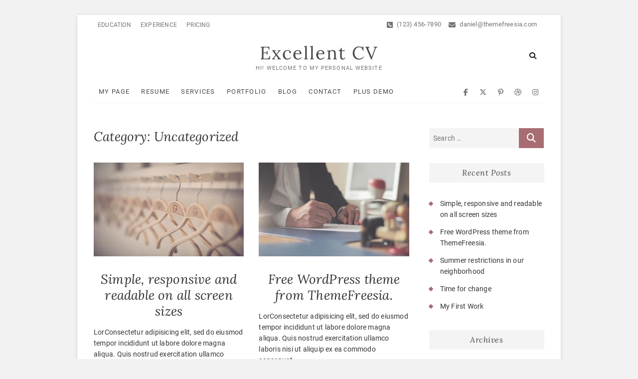

--- FILE ---
content_type: text/html; charset=UTF-8
request_url: https://demo.themefreesia.com/excellent-cv/category/uncategorized/
body_size: 10876
content:
<!DOCTYPE html>
<html lang="en-US">
<head>
<meta charset="UTF-8" />
<link rel="profile" href="https://gmpg.org/xfn/11" />
<meta name='robots' content='index, follow, max-image-preview:large, max-snippet:-1, max-video-preview:-1' />

	<!-- This site is optimized with the Yoast SEO plugin v26.8 - https://yoast.com/product/yoast-seo-wordpress/ -->
	<title>Uncategorized Archives - Excellent CV</title>
	<link rel="canonical" href="https://demo.themefreesia.com/excellent-cv/category/uncategorized/" />
	<link rel="next" href="https://demo.themefreesia.com/excellent-cv/category/uncategorized/page/2/" />
	<meta property="og:locale" content="en_US" />
	<meta property="og:type" content="article" />
	<meta property="og:title" content="Uncategorized Archives - Excellent CV" />
	<meta property="og:url" content="https://demo.themefreesia.com/excellent-cv/category/uncategorized/" />
	<meta property="og:site_name" content="Excellent CV" />
	<meta name="twitter:card" content="summary_large_image" />
	<script type="application/ld+json" class="yoast-schema-graph">{"@context":"https://schema.org","@graph":[{"@type":"CollectionPage","@id":"https://demo.themefreesia.com/excellent-cv/category/uncategorized/","url":"https://demo.themefreesia.com/excellent-cv/category/uncategorized/","name":"Uncategorized Archives - Excellent CV","isPartOf":{"@id":"https://demo.themefreesia.com/excellent-cv/#website"},"primaryImageOfPage":{"@id":"https://demo.themefreesia.com/excellent-cv/category/uncategorized/#primaryimage"},"image":{"@id":"https://demo.themefreesia.com/excellent-cv/category/uncategorized/#primaryimage"},"thumbnailUrl":"https://demo.themefreesia.com/excellent-cv/wp-content/uploads/sites/19/2017/03/feature-image-4.jpg","breadcrumb":{"@id":"https://demo.themefreesia.com/excellent-cv/category/uncategorized/#breadcrumb"},"inLanguage":"en-US"},{"@type":"ImageObject","inLanguage":"en-US","@id":"https://demo.themefreesia.com/excellent-cv/category/uncategorized/#primaryimage","url":"https://demo.themefreesia.com/excellent-cv/wp-content/uploads/sites/19/2017/03/feature-image-4.jpg","contentUrl":"https://demo.themefreesia.com/excellent-cv/wp-content/uploads/sites/19/2017/03/feature-image-4.jpg","width":768,"height":480},{"@type":"BreadcrumbList","@id":"https://demo.themefreesia.com/excellent-cv/category/uncategorized/#breadcrumb","itemListElement":[{"@type":"ListItem","position":1,"name":"Home","item":"https://demo.themefreesia.com/excellent-cv/"},{"@type":"ListItem","position":2,"name":"Uncategorized"}]},{"@type":"WebSite","@id":"https://demo.themefreesia.com/excellent-cv/#website","url":"https://demo.themefreesia.com/excellent-cv/","name":"Excellent CV","description":"Hi! Welcome to my personal website","potentialAction":[{"@type":"SearchAction","target":{"@type":"EntryPoint","urlTemplate":"https://demo.themefreesia.com/excellent-cv/?s={search_term_string}"},"query-input":{"@type":"PropertyValueSpecification","valueRequired":true,"valueName":"search_term_string"}}],"inLanguage":"en-US"}]}</script>
	<!-- / Yoast SEO plugin. -->


<link rel='dns-prefetch' href='//secure.gravatar.com' />
<link rel='dns-prefetch' href='//stats.wp.com' />
<link rel='dns-prefetch' href='//v0.wordpress.com' />
<link rel="alternate" type="application/rss+xml" title="Excellent CV &raquo; Feed" href="https://demo.themefreesia.com/excellent-cv/feed/" />
<link rel="alternate" type="application/rss+xml" title="Excellent CV &raquo; Uncategorized Category Feed" href="https://demo.themefreesia.com/excellent-cv/category/uncategorized/feed/" />
<style id='wp-img-auto-sizes-contain-inline-css' type='text/css'>
img:is([sizes=auto i],[sizes^="auto," i]){contain-intrinsic-size:3000px 1500px}
/*# sourceURL=wp-img-auto-sizes-contain-inline-css */
</style>
<style id='wp-emoji-styles-inline-css' type='text/css'>

	img.wp-smiley, img.emoji {
		display: inline !important;
		border: none !important;
		box-shadow: none !important;
		height: 1em !important;
		width: 1em !important;
		margin: 0 0.07em !important;
		vertical-align: -0.1em !important;
		background: none !important;
		padding: 0 !important;
	}
/*# sourceURL=wp-emoji-styles-inline-css */
</style>
<style id='wp-block-library-inline-css' type='text/css'>
:root{--wp-block-synced-color:#7a00df;--wp-block-synced-color--rgb:122,0,223;--wp-bound-block-color:var(--wp-block-synced-color);--wp-editor-canvas-background:#ddd;--wp-admin-theme-color:#007cba;--wp-admin-theme-color--rgb:0,124,186;--wp-admin-theme-color-darker-10:#006ba1;--wp-admin-theme-color-darker-10--rgb:0,107,160.5;--wp-admin-theme-color-darker-20:#005a87;--wp-admin-theme-color-darker-20--rgb:0,90,135;--wp-admin-border-width-focus:2px}@media (min-resolution:192dpi){:root{--wp-admin-border-width-focus:1.5px}}.wp-element-button{cursor:pointer}:root .has-very-light-gray-background-color{background-color:#eee}:root .has-very-dark-gray-background-color{background-color:#313131}:root .has-very-light-gray-color{color:#eee}:root .has-very-dark-gray-color{color:#313131}:root .has-vivid-green-cyan-to-vivid-cyan-blue-gradient-background{background:linear-gradient(135deg,#00d084,#0693e3)}:root .has-purple-crush-gradient-background{background:linear-gradient(135deg,#34e2e4,#4721fb 50%,#ab1dfe)}:root .has-hazy-dawn-gradient-background{background:linear-gradient(135deg,#faaca8,#dad0ec)}:root .has-subdued-olive-gradient-background{background:linear-gradient(135deg,#fafae1,#67a671)}:root .has-atomic-cream-gradient-background{background:linear-gradient(135deg,#fdd79a,#004a59)}:root .has-nightshade-gradient-background{background:linear-gradient(135deg,#330968,#31cdcf)}:root .has-midnight-gradient-background{background:linear-gradient(135deg,#020381,#2874fc)}:root{--wp--preset--font-size--normal:16px;--wp--preset--font-size--huge:42px}.has-regular-font-size{font-size:1em}.has-larger-font-size{font-size:2.625em}.has-normal-font-size{font-size:var(--wp--preset--font-size--normal)}.has-huge-font-size{font-size:var(--wp--preset--font-size--huge)}.has-text-align-center{text-align:center}.has-text-align-left{text-align:left}.has-text-align-right{text-align:right}.has-fit-text{white-space:nowrap!important}#end-resizable-editor-section{display:none}.aligncenter{clear:both}.items-justified-left{justify-content:flex-start}.items-justified-center{justify-content:center}.items-justified-right{justify-content:flex-end}.items-justified-space-between{justify-content:space-between}.screen-reader-text{border:0;clip-path:inset(50%);height:1px;margin:-1px;overflow:hidden;padding:0;position:absolute;width:1px;word-wrap:normal!important}.screen-reader-text:focus{background-color:#ddd;clip-path:none;color:#444;display:block;font-size:1em;height:auto;left:5px;line-height:normal;padding:15px 23px 14px;text-decoration:none;top:5px;width:auto;z-index:100000}html :where(.has-border-color){border-style:solid}html :where([style*=border-top-color]){border-top-style:solid}html :where([style*=border-right-color]){border-right-style:solid}html :where([style*=border-bottom-color]){border-bottom-style:solid}html :where([style*=border-left-color]){border-left-style:solid}html :where([style*=border-width]){border-style:solid}html :where([style*=border-top-width]){border-top-style:solid}html :where([style*=border-right-width]){border-right-style:solid}html :where([style*=border-bottom-width]){border-bottom-style:solid}html :where([style*=border-left-width]){border-left-style:solid}html :where(img[class*=wp-image-]){height:auto;max-width:100%}:where(figure){margin:0 0 1em}html :where(.is-position-sticky){--wp-admin--admin-bar--position-offset:var(--wp-admin--admin-bar--height,0px)}@media screen and (max-width:600px){html :where(.is-position-sticky){--wp-admin--admin-bar--position-offset:0px}}

/*# sourceURL=wp-block-library-inline-css */
</style><style id='global-styles-inline-css' type='text/css'>
:root{--wp--preset--aspect-ratio--square: 1;--wp--preset--aspect-ratio--4-3: 4/3;--wp--preset--aspect-ratio--3-4: 3/4;--wp--preset--aspect-ratio--3-2: 3/2;--wp--preset--aspect-ratio--2-3: 2/3;--wp--preset--aspect-ratio--16-9: 16/9;--wp--preset--aspect-ratio--9-16: 9/16;--wp--preset--color--black: #000000;--wp--preset--color--cyan-bluish-gray: #abb8c3;--wp--preset--color--white: #ffffff;--wp--preset--color--pale-pink: #f78da7;--wp--preset--color--vivid-red: #cf2e2e;--wp--preset--color--luminous-vivid-orange: #ff6900;--wp--preset--color--luminous-vivid-amber: #fcb900;--wp--preset--color--light-green-cyan: #7bdcb5;--wp--preset--color--vivid-green-cyan: #00d084;--wp--preset--color--pale-cyan-blue: #8ed1fc;--wp--preset--color--vivid-cyan-blue: #0693e3;--wp--preset--color--vivid-purple: #9b51e0;--wp--preset--gradient--vivid-cyan-blue-to-vivid-purple: linear-gradient(135deg,rgb(6,147,227) 0%,rgb(155,81,224) 100%);--wp--preset--gradient--light-green-cyan-to-vivid-green-cyan: linear-gradient(135deg,rgb(122,220,180) 0%,rgb(0,208,130) 100%);--wp--preset--gradient--luminous-vivid-amber-to-luminous-vivid-orange: linear-gradient(135deg,rgb(252,185,0) 0%,rgb(255,105,0) 100%);--wp--preset--gradient--luminous-vivid-orange-to-vivid-red: linear-gradient(135deg,rgb(255,105,0) 0%,rgb(207,46,46) 100%);--wp--preset--gradient--very-light-gray-to-cyan-bluish-gray: linear-gradient(135deg,rgb(238,238,238) 0%,rgb(169,184,195) 100%);--wp--preset--gradient--cool-to-warm-spectrum: linear-gradient(135deg,rgb(74,234,220) 0%,rgb(151,120,209) 20%,rgb(207,42,186) 40%,rgb(238,44,130) 60%,rgb(251,105,98) 80%,rgb(254,248,76) 100%);--wp--preset--gradient--blush-light-purple: linear-gradient(135deg,rgb(255,206,236) 0%,rgb(152,150,240) 100%);--wp--preset--gradient--blush-bordeaux: linear-gradient(135deg,rgb(254,205,165) 0%,rgb(254,45,45) 50%,rgb(107,0,62) 100%);--wp--preset--gradient--luminous-dusk: linear-gradient(135deg,rgb(255,203,112) 0%,rgb(199,81,192) 50%,rgb(65,88,208) 100%);--wp--preset--gradient--pale-ocean: linear-gradient(135deg,rgb(255,245,203) 0%,rgb(182,227,212) 50%,rgb(51,167,181) 100%);--wp--preset--gradient--electric-grass: linear-gradient(135deg,rgb(202,248,128) 0%,rgb(113,206,126) 100%);--wp--preset--gradient--midnight: linear-gradient(135deg,rgb(2,3,129) 0%,rgb(40,116,252) 100%);--wp--preset--font-size--small: 13px;--wp--preset--font-size--medium: 20px;--wp--preset--font-size--large: 36px;--wp--preset--font-size--x-large: 42px;--wp--preset--spacing--20: 0.44rem;--wp--preset--spacing--30: 0.67rem;--wp--preset--spacing--40: 1rem;--wp--preset--spacing--50: 1.5rem;--wp--preset--spacing--60: 2.25rem;--wp--preset--spacing--70: 3.38rem;--wp--preset--spacing--80: 5.06rem;--wp--preset--shadow--natural: 6px 6px 9px rgba(0, 0, 0, 0.2);--wp--preset--shadow--deep: 12px 12px 50px rgba(0, 0, 0, 0.4);--wp--preset--shadow--sharp: 6px 6px 0px rgba(0, 0, 0, 0.2);--wp--preset--shadow--outlined: 6px 6px 0px -3px rgb(255, 255, 255), 6px 6px rgb(0, 0, 0);--wp--preset--shadow--crisp: 6px 6px 0px rgb(0, 0, 0);}:where(.is-layout-flex){gap: 0.5em;}:where(.is-layout-grid){gap: 0.5em;}body .is-layout-flex{display: flex;}.is-layout-flex{flex-wrap: wrap;align-items: center;}.is-layout-flex > :is(*, div){margin: 0;}body .is-layout-grid{display: grid;}.is-layout-grid > :is(*, div){margin: 0;}:where(.wp-block-columns.is-layout-flex){gap: 2em;}:where(.wp-block-columns.is-layout-grid){gap: 2em;}:where(.wp-block-post-template.is-layout-flex){gap: 1.25em;}:where(.wp-block-post-template.is-layout-grid){gap: 1.25em;}.has-black-color{color: var(--wp--preset--color--black) !important;}.has-cyan-bluish-gray-color{color: var(--wp--preset--color--cyan-bluish-gray) !important;}.has-white-color{color: var(--wp--preset--color--white) !important;}.has-pale-pink-color{color: var(--wp--preset--color--pale-pink) !important;}.has-vivid-red-color{color: var(--wp--preset--color--vivid-red) !important;}.has-luminous-vivid-orange-color{color: var(--wp--preset--color--luminous-vivid-orange) !important;}.has-luminous-vivid-amber-color{color: var(--wp--preset--color--luminous-vivid-amber) !important;}.has-light-green-cyan-color{color: var(--wp--preset--color--light-green-cyan) !important;}.has-vivid-green-cyan-color{color: var(--wp--preset--color--vivid-green-cyan) !important;}.has-pale-cyan-blue-color{color: var(--wp--preset--color--pale-cyan-blue) !important;}.has-vivid-cyan-blue-color{color: var(--wp--preset--color--vivid-cyan-blue) !important;}.has-vivid-purple-color{color: var(--wp--preset--color--vivid-purple) !important;}.has-black-background-color{background-color: var(--wp--preset--color--black) !important;}.has-cyan-bluish-gray-background-color{background-color: var(--wp--preset--color--cyan-bluish-gray) !important;}.has-white-background-color{background-color: var(--wp--preset--color--white) !important;}.has-pale-pink-background-color{background-color: var(--wp--preset--color--pale-pink) !important;}.has-vivid-red-background-color{background-color: var(--wp--preset--color--vivid-red) !important;}.has-luminous-vivid-orange-background-color{background-color: var(--wp--preset--color--luminous-vivid-orange) !important;}.has-luminous-vivid-amber-background-color{background-color: var(--wp--preset--color--luminous-vivid-amber) !important;}.has-light-green-cyan-background-color{background-color: var(--wp--preset--color--light-green-cyan) !important;}.has-vivid-green-cyan-background-color{background-color: var(--wp--preset--color--vivid-green-cyan) !important;}.has-pale-cyan-blue-background-color{background-color: var(--wp--preset--color--pale-cyan-blue) !important;}.has-vivid-cyan-blue-background-color{background-color: var(--wp--preset--color--vivid-cyan-blue) !important;}.has-vivid-purple-background-color{background-color: var(--wp--preset--color--vivid-purple) !important;}.has-black-border-color{border-color: var(--wp--preset--color--black) !important;}.has-cyan-bluish-gray-border-color{border-color: var(--wp--preset--color--cyan-bluish-gray) !important;}.has-white-border-color{border-color: var(--wp--preset--color--white) !important;}.has-pale-pink-border-color{border-color: var(--wp--preset--color--pale-pink) !important;}.has-vivid-red-border-color{border-color: var(--wp--preset--color--vivid-red) !important;}.has-luminous-vivid-orange-border-color{border-color: var(--wp--preset--color--luminous-vivid-orange) !important;}.has-luminous-vivid-amber-border-color{border-color: var(--wp--preset--color--luminous-vivid-amber) !important;}.has-light-green-cyan-border-color{border-color: var(--wp--preset--color--light-green-cyan) !important;}.has-vivid-green-cyan-border-color{border-color: var(--wp--preset--color--vivid-green-cyan) !important;}.has-pale-cyan-blue-border-color{border-color: var(--wp--preset--color--pale-cyan-blue) !important;}.has-vivid-cyan-blue-border-color{border-color: var(--wp--preset--color--vivid-cyan-blue) !important;}.has-vivid-purple-border-color{border-color: var(--wp--preset--color--vivid-purple) !important;}.has-vivid-cyan-blue-to-vivid-purple-gradient-background{background: var(--wp--preset--gradient--vivid-cyan-blue-to-vivid-purple) !important;}.has-light-green-cyan-to-vivid-green-cyan-gradient-background{background: var(--wp--preset--gradient--light-green-cyan-to-vivid-green-cyan) !important;}.has-luminous-vivid-amber-to-luminous-vivid-orange-gradient-background{background: var(--wp--preset--gradient--luminous-vivid-amber-to-luminous-vivid-orange) !important;}.has-luminous-vivid-orange-to-vivid-red-gradient-background{background: var(--wp--preset--gradient--luminous-vivid-orange-to-vivid-red) !important;}.has-very-light-gray-to-cyan-bluish-gray-gradient-background{background: var(--wp--preset--gradient--very-light-gray-to-cyan-bluish-gray) !important;}.has-cool-to-warm-spectrum-gradient-background{background: var(--wp--preset--gradient--cool-to-warm-spectrum) !important;}.has-blush-light-purple-gradient-background{background: var(--wp--preset--gradient--blush-light-purple) !important;}.has-blush-bordeaux-gradient-background{background: var(--wp--preset--gradient--blush-bordeaux) !important;}.has-luminous-dusk-gradient-background{background: var(--wp--preset--gradient--luminous-dusk) !important;}.has-pale-ocean-gradient-background{background: var(--wp--preset--gradient--pale-ocean) !important;}.has-electric-grass-gradient-background{background: var(--wp--preset--gradient--electric-grass) !important;}.has-midnight-gradient-background{background: var(--wp--preset--gradient--midnight) !important;}.has-small-font-size{font-size: var(--wp--preset--font-size--small) !important;}.has-medium-font-size{font-size: var(--wp--preset--font-size--medium) !important;}.has-large-font-size{font-size: var(--wp--preset--font-size--large) !important;}.has-x-large-font-size{font-size: var(--wp--preset--font-size--x-large) !important;}
/*# sourceURL=global-styles-inline-css */
</style>

<style id='classic-theme-styles-inline-css' type='text/css'>
/*! This file is auto-generated */
.wp-block-button__link{color:#fff;background-color:#32373c;border-radius:9999px;box-shadow:none;text-decoration:none;padding:calc(.667em + 2px) calc(1.333em + 2px);font-size:1.125em}.wp-block-file__button{background:#32373c;color:#fff;text-decoration:none}
/*# sourceURL=/wp-includes/css/classic-themes.min.css */
</style>
<link rel='stylesheet' id='contact-form-7-css' href='https://demo.themefreesia.com/excellent-cv/wp-content/plugins/contact-form-7/includes/css/styles.css?ver=6.1.4' type='text/css' media='all' />
<link rel='stylesheet' id='excellent-style-css' href='https://demo.themefreesia.com/excellent-cv/wp-content/themes/excellent/style.css?ver=6.9' type='text/css' media='all' />
<style id='excellent-style-inline-css' type='text/css'>
/* Slider Content With background color */
		.slider-content {
			background: rgba(255, 255, 255, 0.8) padding-box;
			border: 7px solid rgba(255, 255, 255, 0.4);
			padding: 20px 20px 25px;
		}
	/****************************************************************/
						/*.... Color Style ....*/
	/****************************************************************/
	/* Nav, links and hover */
	a,
	ul li a:hover,
	ol li a:hover,
	.top-bar .top-bar-menu a:hover,
	.top-bar .top-bar-menu a:focus,
	.top-bar .widget_contact ul li a:hover, /* Top Header Widget Contact */
	.top-bar .widget_contact ul li a:focus,
	.main-navigation a:hover, /* Navigation */
	.main-navigation a:focus,
	.main-navigation ul li.current-menu-item a,
	.main-navigation ul li.current_page_ancestor a,
	.main-navigation ul li.current-menu-ancestor a,
	.main-navigation ul li.current_page_item a,
	.main-navigation ul li:hover > a,
	.main-navigation li.current-menu-ancestor.menu-item-has-children > a:after,
	.main-navigation li.current-menu-item.menu-item-has-children > a:after,
	.main-navigation ul li:hover > a:after,
	.main-navigation li.menu-item-has-children > a:hover:after,
	.main-navigation li.page_item_has_children > a:hover:after,
	.main-navigation ul li ul li a:hover,
	.main-navigation ul li ul li a:focus,
	.main-navigation ul li ul li:hover > a,
	.main-navigation ul li.current-menu-item ul li a:hover,
	.header-search:hover, .header-search-x:hover, /* Header Search Form */
	.header-search:focus, .header-search-x:focus,
	.entry-title a:hover, /* Post */
	.entry-title a:focus,
	.entry-title a:active,
	.entry-meta .author a,
	.entry-meta span:hover,
	.entry-meta a:hover,
	.cat-links,
	.cat-links a,
	.tag-links,
	.tag-links a,
	.image-navigation .nav-links a,
	.widget ul li a:hover, /* Widgets */
	.widget ul li a:focus,
	.widget-title a:hover,
	.widget_contact ul li a:hover,
	.site-info .copyright a:first-child,
	.site-info .copyright a:hover, /* Footer */
	.site-info .copyright a:focus,
	#colophon .widget ul li a:hover,
	#colophon .widget ul li a:focus,
	#footer-navigation a:hover,
	#footer-navigation a:focus {
		color:  #a86d73;
	}
	/* -_-_-_ Not for change _-_-_- */
	.entry-meta .entry-format a {
		color: #fff;
	}
	.widget_meta ul li:before,
	.widget_recent_comments ul li:before,
	.widget_categories ul li:before,
	.widget_recent_entries ul li:before,
	.widget_archive ul li:before,
	.entry-format a {
		background-color:  #a86d73;
	}
	/* Webkit */
	::selection {
		background:  #a86d73;
		color: #fff;
	}
	/* Gecko/Mozilla */
	::-moz-selection {
		background:  #a86d73;
		color: #fff;
	}

	/* Accessibility
	================================================== */
	.screen-reader-text:hover,
	.screen-reader-text:active,
	.screen-reader-text:focus {
		background-color: #f1f1f1;
		color:  #a86d73;
	}

/* Default Buttons
================================================== */

	input[type="reset"],/* Forms  */
	input[type="button"],
	input[type="submit"],
	.main-slider .flex-control-nav a.flex-active,
	.main-slider .flex-control-nav a:hover,
	.go-to-top .icon-bg,
	a.more-link:hover,
	a.more-link:focus,
	.testimonial-box .flex-control-nav li a.flex-active,
	.testimonial-box .flex-control-nav li a:hover {
		background-color:#a86d73;
	}
	/* Testimonial Pagination Buttons */
	.testimonial-box .flex-control-nav li a.flex-active:before,
	.testimonial-box .flex-control-nav li a:hover:before {
		border-color:#a86d73;
	}
	/* Buttons */
	.btn-default:hover,
	.btn-default:focus,
	.vivid,
	.search-submit{
		background-color: #a86d73;
		border: 1px solid #a86d73;
	}

	/* -_-_-_ Not for change _-_-_- */
	.light-color:hover,
	.light-color:focus,
	.vivid:hover,
	.vivid:focus {
		background-color: #fff;
		border: 1px solid #fff;
	}
/* Our Feature Big letter and link
================================================== */
	.our-feature-box .feature-title a:first-letter,
	.our-feature-box a.more-link {
		color: #a86d73;
	}
/* #bbpress
	================================================== */
	#bbpress-forums .bbp-topics a:hover {
		color: #a86d73;
	}
	.bbp-submit-wrapper button.submit {
		background-color: #a86d73;
		border: 1px solid #a86d73;
	}

	/* Woocommerce
	================================================== */
	.woocommerce #respond input#submit, 
	.woocommerce a.button, 
	.woocommerce button.button, 
	.woocommerce input.button,
	.woocommerce #respond input#submit.alt, 
	.woocommerce a.button.alt, 
	.woocommerce button.button.alt, 
	.woocommerce input.button.alt,
	.woocommerce-demo-store p.demo_store {
		background-color: #a86d73;
	}
	.woocommerce .woocommerce-message:before {
		color: #a86d73;
	}
/*# sourceURL=excellent-style-inline-css */
</style>
<link rel='stylesheet' id='font-awesome-css' href='https://demo.themefreesia.com/excellent-cv/wp-content/themes/excellent/assets/font-awesome/css/all.min.css?ver=6.9' type='text/css' media='all' />
<link rel='stylesheet' id='excellent-responsive-css' href='https://demo.themefreesia.com/excellent-cv/wp-content/themes/excellent/css/responsive.css?ver=6.9' type='text/css' media='all' />
<link rel='stylesheet' id='excellent_google_fonts-css' href='https://demo.themefreesia.com/excellent-cv/wp-content/fonts/036e7992e2c1949e72745f1e1f204915.css?ver=6.9' type='text/css' media='all' />
<link rel='stylesheet' id='recent-posts-widget-with-thumbnails-public-style-css' href='https://demo.themefreesia.com/excellent-cv/wp-content/plugins/recent-posts-widget-with-thumbnails/public.css?ver=7.1.1' type='text/css' media='all' />
<script type="e3c07fe9fc178e6982ee7ea5-text/javascript" src="https://demo.themefreesia.com/excellent-cv/wp-includes/js/jquery/jquery.min.js?ver=3.7.1" id="jquery-core-js"></script>
<script type="e3c07fe9fc178e6982ee7ea5-text/javascript" src="https://demo.themefreesia.com/excellent-cv/wp-includes/js/jquery/jquery-migrate.min.js?ver=3.4.1" id="jquery-migrate-js"></script>
<link rel="https://api.w.org/" href="https://demo.themefreesia.com/excellent-cv/wp-json/" /><link rel="alternate" title="JSON" type="application/json" href="https://demo.themefreesia.com/excellent-cv/wp-json/wp/v2/categories/1" /><link rel="EditURI" type="application/rsd+xml" title="RSD" href="https://demo.themefreesia.com/excellent-cv/xmlrpc.php?rsd" />
<meta name="generator" content="WordPress 6.9" />
	<style type="text/css">
		#wpadminbar .ab-top-menu > .menupop > .ab-sub-wrapper {
			overflow-y: scroll;
			height: 600px;
			width: auto;
			padding-right: 100px;
		}

		#wpadminbar .quicklinks .menupop ul.ab-sub-secondary {
			padding-bottom: 100px;
		}
	</style>
	<style>img#wpstats{display:none}</style>
			<meta name="viewport" content="width=device-width" />
	</head>
<body class="archive category category-uncategorized category-1 wp-embed-responsive wp-theme-excellent boxed-layout-small two-column-blog">
	<div id="page" class="site">
	<a class="skip-link screen-reader-text" href="#site-content-contain">Skip to content</a>
<!-- Masthead ============================================= -->
<header id="masthead" class="site-header" role="banner">
	<div class="custom-header">
		<div class="custom-header-media">
				</div>
	</div>
	<div class="top-bar">
		<div class="wrap">
			<aside id="text-2" class="widget widget_contact">			<div class="textwidget"><ul>
							<li><a title="Call Us" href="tel:+1234567890"><i class="fa fa-phone-square"></i> (123) 456-7890</a></li>
							<li><a title="Mail Us" href="/cdn-cgi/l/email-protection#5e3a3f30373b321e2a363b333b382c3b3b2d373f703d3133"><i class="fa fa-envelope-o"></i> <span class="__cf_email__" data-cfemail="a9cdc8c7c0ccc5e9ddc1ccc4cccfdbccccdac0c887cac6c4">[email&#160;protected]</span></a></li>
							<!-- <li><a title="Live chat" href="mailto:daniel@themefreesia.com"><i class="fa fa-skype"></i> themefreesia</a></li> -->
						</ul></div>
		</aside>			<nav class="top-bar-menu" role="navigation"  aria-label="Topbar Menu">
				<button class="top-menu-toggle" type="button">		
					<span>MENU</span>
			  	</button>
				<ul class="top-menu"><li id="menu-item-52" class="menu-item menu-item-type-post_type menu-item-object-page menu-item-52"><a href="https://demo.themefreesia.com/excellent-cv/education/">Education</a></li>
<li id="menu-item-51" class="menu-item menu-item-type-post_type menu-item-object-page menu-item-51"><a href="https://demo.themefreesia.com/excellent-cv/experience/">Experience</a></li>
<li id="menu-item-50" class="menu-item menu-item-type-post_type menu-item-object-page menu-item-50"><a href="https://demo.themefreesia.com/excellent-cv/pricing/">Pricing</a></li>
</ul>			</nav><!-- end .top-bar-menu -->
					</div><!-- end .wrap -->
	</div><!-- end .top-bar -->
	<!-- Top Header============================================= -->
	<div class="top-header">
		<div class="wrap">
			<div id="site-branding"> <h2 id="site-title"> 			<a href="https://demo.themefreesia.com/excellent-cv/" title="Excellent CV" rel="home"> Excellent CV </a>
			 </h2> <!-- end .site-title --> 			<div id="site-description"> Hi! Welcome to my personal website </div> <!-- end #site-description -->
		</div>				<button id="search-toggle" class="header-search" type="button"></button>
				<div id="search-box" class="clearfix">
					<form class="search-form" action="https://demo.themefreesia.com/excellent-cv/" method="get">
		<input type="search" name="s" class="search-field" placeholder="Search &hellip;" autocomplete="off">
	<button type="submit" class="search-submit"><i class="fa fa-search"></i></button>
	</form> <!-- end .search-form -->				</div>  <!-- end #search-box -->
					</div>
	</div><!-- end .top-header -->
	<!-- Main Header============================================= -->
	<div id="sticky-header" class="clearfix">
		<div class="wrap">
			<div class="header-navigation-wrap">
			<div class="header-social-block">	<div class="social-links clearfix">
	<ul><li id="menu-item-63" class="menu-item menu-item-type-custom menu-item-object-custom menu-item-63"><a href="https://facebook.com"><span class="screen-reader-text">Facebook</span></a></li>
<li id="menu-item-64" class="menu-item menu-item-type-custom menu-item-object-custom menu-item-64"><a href="https://twitter.com"><span class="screen-reader-text">Twitter</span></a></li>
<li id="menu-item-66" class="menu-item menu-item-type-custom menu-item-object-custom menu-item-66"><a href="https://pinterest.com"><span class="screen-reader-text">Pinterest</span></a></li>
<li id="menu-item-67" class="menu-item menu-item-type-custom menu-item-object-custom menu-item-67"><a href="http://dribbble.com"><span class="screen-reader-text">Dribbble</span></a></li>
<li id="menu-item-68" class="menu-item menu-item-type-custom menu-item-object-custom menu-item-68"><a href="https://instagram.com"><span class="screen-reader-text">Instagram</span></a></li>
</ul>	</div><!-- end .social-links -->
	</div><!-- end .header-social-block -->			<!-- Main Nav ============================================= -->
					<h3 class="nav-site-title">
						<a href="https://demo.themefreesia.com/excellent-cv/" title="Excellent CV">Excellent CV</a>
					</h3>
							<nav id="site-navigation" class="main-navigation clearfix" role="navigation"  aria-label="Main Menu">
					<button class="menu-toggle" type="button" aria-controls="primary-menu" aria-expanded="false">
						<span class="line-one"></span>
						<span class="line-two"></span>
						<span class="line-three"></span>
					</button><!-- end .menu-toggle -->
					<ul id="primary-menu" class="menu nav-menu"><li id="menu-item-15" class="menu-item menu-item-type-post_type menu-item-object-page menu-item-home menu-item-15"><a href="https://demo.themefreesia.com/excellent-cv/">My Page</a></li>
<li id="menu-item-49" class="menu-item menu-item-type-post_type menu-item-object-page menu-item-49"><a href="https://demo.themefreesia.com/excellent-cv/resume/">Resume</a></li>
<li id="menu-item-47" class="menu-item menu-item-type-post_type menu-item-object-page menu-item-47"><a href="https://demo.themefreesia.com/excellent-cv/services/">Services</a></li>
<li id="menu-item-27" class="menu-item menu-item-type-taxonomy menu-item-object-category menu-item-27"><a href="https://demo.themefreesia.com/excellent-cv/category/portfolio/">Portfolio</a></li>
<li id="menu-item-13" class="menu-item menu-item-type-post_type menu-item-object-page current_page_parent menu-item-13"><a href="https://demo.themefreesia.com/excellent-cv/blog/">Blog</a></li>
<li id="menu-item-48" class="menu-item menu-item-type-post_type menu-item-object-page menu-item-48"><a href="https://demo.themefreesia.com/excellent-cv/contact/">Contact</a></li>
<li id="menu-item-191" class="menu-item menu-item-type-custom menu-item-object-custom menu-item-191"><a target="_blank" href="https://demo.themefreesia.com/excellent-plus/">Plus Demo</a></li>
</ul>				</nav> <!-- end #site-navigation -->
							</div> <!-- end .header-navigation-wrap -->
		</div> <!-- end .wrap -->
	</div><!-- end #sticky-header -->
	<!-- Main Slider ============================================= -->
	</header> <!-- end #masthead -->
<!-- Main Page Start ============================================= -->
<div id="site-content-contain" class="site-content-contain">
	<div id="content" class="site-content">
<div class="wrap">
	<div id="primary" class="content-area">
		<main id="main" class="site-main" role="main">
							<header class="page-header">
					<h1 class="page-title">Category: <span>Uncategorized</span></h1>				</header><!-- .page-header -->
				<article id="post-156" class="post-156 post type-post status-publish format-standard has-post-thumbnail hentry category-uncategorized">
					<div class="post-image-content">
				<figure class="post-featured-image">
					<a href="https://demo.themefreesia.com/excellent-cv/2017/03/23/simple-responsive-readable-screen-sizes/" title="Simple, responsive and readable on all screen sizes">
					<img width="768" height="480" src="https://demo.themefreesia.com/excellent-cv/wp-content/uploads/sites/19/2017/03/feature-image-4.jpg" class="attachment-post-thumbnail size-post-thumbnail wp-post-image" alt="" decoding="async" fetchpriority="high" srcset="https://demo.themefreesia.com/excellent-cv/wp-content/uploads/sites/19/2017/03/feature-image-4.jpg 768w, https://demo.themefreesia.com/excellent-cv/wp-content/uploads/sites/19/2017/03/feature-image-4-300x188.jpg 300w" sizes="(max-width: 768px) 100vw, 768px" />					</a>
				</figure><!-- end.post-featured-image  -->
			</div> <!-- end.post-image-content -->
				<header class="entry-header">
					<h2 class="entry-title"> <a href="https://demo.themefreesia.com/excellent-cv/2017/03/23/simple-responsive-readable-screen-sizes/" title="Simple, responsive and readable on all screen sizes"> Simple, responsive and readable on all screen sizes </a> </h2> <!-- end.entry-title -->
						</header><!-- end .entry-header -->
			<div class="entry-content">
			<p>LorConsectetur adipisicing elit, sed do eiusmod tempor incididunt ut labore dolore magna aliqua. Quis nostrud exercitation ullamco laboris nisi ut aliquip ex ea commodo consequat.  <a href="https://demo.themefreesia.com/excellent-cv/2017/03/23/simple-responsive-readable-screen-sizes/#more-156" class="more-link">Continue Reading</a></p>
			</div> <!-- end .entry-content -->
					</article><!-- end .post -->	<article id="post-153" class="post-153 post type-post status-publish format-standard has-post-thumbnail hentry category-uncategorized">
					<div class="post-image-content">
				<figure class="post-featured-image">
					<a href="https://demo.themefreesia.com/excellent-cv/2017/03/23/download-free-wordpress-theme-themefreesia/" title="Free WordPress theme from ThemeFreesia.">
					<img width="768" height="480" src="https://demo.themefreesia.com/excellent-cv/wp-content/uploads/sites/19/2017/03/feature-image-6.jpg" class="attachment-post-thumbnail size-post-thumbnail wp-post-image" alt="" decoding="async" srcset="https://demo.themefreesia.com/excellent-cv/wp-content/uploads/sites/19/2017/03/feature-image-6.jpg 768w, https://demo.themefreesia.com/excellent-cv/wp-content/uploads/sites/19/2017/03/feature-image-6-300x188.jpg 300w" sizes="(max-width: 768px) 100vw, 768px" />					</a>
				</figure><!-- end.post-featured-image  -->
			</div> <!-- end.post-image-content -->
				<header class="entry-header">
					<h2 class="entry-title"> <a href="https://demo.themefreesia.com/excellent-cv/2017/03/23/download-free-wordpress-theme-themefreesia/" title="Free WordPress theme from ThemeFreesia."> Free WordPress theme from ThemeFreesia. </a> </h2> <!-- end.entry-title -->
						</header><!-- end .entry-header -->
			<div class="entry-content">
			<p>LorConsectetur adipisicing elit, sed do eiusmod tempor incididunt ut labore dolore magna aliqua. Quis nostrud exercitation ullamco laboris nisi ut aliquip ex ea commodo consequat.  <a href="https://demo.themefreesia.com/excellent-cv/2017/03/23/download-free-wordpress-theme-themefreesia/#more-153" class="more-link">Continue Reading</a></p>
			</div> <!-- end .entry-content -->
					</article><!-- end .post -->	<article id="post-151" class="post-151 post type-post status-publish format-standard has-post-thumbnail hentry category-uncategorized">
					<div class="post-image-content">
				<figure class="post-featured-image">
					<a href="https://demo.themefreesia.com/excellent-cv/2017/03/23/summer-restrictions-neighborhood/" title="Summer restrictions in our neighborhood">
					<img width="768" height="480" src="https://demo.themefreesia.com/excellent-cv/wp-content/uploads/sites/19/2017/03/feature-image-12.jpg" class="attachment-post-thumbnail size-post-thumbnail wp-post-image" alt="" decoding="async" srcset="https://demo.themefreesia.com/excellent-cv/wp-content/uploads/sites/19/2017/03/feature-image-12.jpg 768w, https://demo.themefreesia.com/excellent-cv/wp-content/uploads/sites/19/2017/03/feature-image-12-300x188.jpg 300w" sizes="(max-width: 768px) 100vw, 768px" />					</a>
				</figure><!-- end.post-featured-image  -->
			</div> <!-- end.post-image-content -->
				<header class="entry-header">
					<h2 class="entry-title"> <a href="https://demo.themefreesia.com/excellent-cv/2017/03/23/summer-restrictions-neighborhood/" title="Summer restrictions in our neighborhood"> Summer restrictions in our neighborhood </a> </h2> <!-- end.entry-title -->
						</header><!-- end .entry-header -->
			<div class="entry-content">
			<p>LorConsectetur adipisicing elit, sed do eiusmod tempor incididunt ut labore dolore magna aliqua. Quis nostrud exercitation ullamco laboris nisi ut aliquip ex ea commodo consequat.  <a href="https://demo.themefreesia.com/excellent-cv/2017/03/23/summer-restrictions-neighborhood/#more-151" class="more-link">Continue Reading</a></p>
			</div> <!-- end .entry-content -->
					</article><!-- end .post -->	<article id="post-147" class="post-147 post type-post status-publish format-standard has-post-thumbnail hentry category-uncategorized">
					<div class="post-image-content">
				<figure class="post-featured-image">
					<a href="https://demo.themefreesia.com/excellent-cv/2017/03/23/time-for-change/" title="Time for change">
					<img width="768" height="480" src="https://demo.themefreesia.com/excellent-cv/wp-content/uploads/sites/19/2017/03/feature-image-5.jpg" class="attachment-post-thumbnail size-post-thumbnail wp-post-image" alt="" decoding="async" loading="lazy" srcset="https://demo.themefreesia.com/excellent-cv/wp-content/uploads/sites/19/2017/03/feature-image-5.jpg 768w, https://demo.themefreesia.com/excellent-cv/wp-content/uploads/sites/19/2017/03/feature-image-5-300x188.jpg 300w" sizes="auto, (max-width: 768px) 100vw, 768px" />					</a>
				</figure><!-- end.post-featured-image  -->
			</div> <!-- end.post-image-content -->
				<header class="entry-header">
					<h2 class="entry-title"> <a href="https://demo.themefreesia.com/excellent-cv/2017/03/23/time-for-change/" title="Time for change"> Time for change </a> </h2> <!-- end.entry-title -->
						</header><!-- end .entry-header -->
			<div class="entry-content">
			<p>LorConsectetur adipisicing elit, sed do eiusmod tempor incididunt ut labore dolore magna aliqua. Quis nostrud exercitation ullamco laboris nisi ut aliquip ex ea commodo consequat.  <a href="https://demo.themefreesia.com/excellent-cv/2017/03/23/time-for-change/#more-147" class="more-link">Continue Reading</a></p>
			</div> <!-- end .entry-content -->
					</article><!-- end .post -->
	<nav class="navigation pagination" aria-label="Posts pagination">
		<h2 class="screen-reader-text">Posts pagination</h2>
		<div class="nav-links"><span aria-current="page" class="page-numbers current"><span class="meta-nav screen-reader-text">Page </span>1</span>
<a class="page-numbers" href="https://demo.themefreesia.com/excellent-cv/category/uncategorized/page/2/"><span class="meta-nav screen-reader-text">Page </span>2</a>
<a class="next page-numbers" href="https://demo.themefreesia.com/excellent-cv/category/uncategorized/page/2/"><i class="fa fa-angle-double-right"></i><span class="screen-reader-text">Next page</span></a></div>
	</nav>		</main><!-- end #main -->
	</div> <!-- #primary -->

<aside id="secondary" class="widget-area">
    <aside id="search-2" class="widget widget_search"><form class="search-form" action="https://demo.themefreesia.com/excellent-cv/" method="get">
		<input type="search" name="s" class="search-field" placeholder="Search &hellip;" autocomplete="off">
	<button type="submit" class="search-submit"><i class="fa fa-search"></i></button>
	</form> <!-- end .search-form --></aside>
		<aside id="recent-posts-2" class="widget widget_recent_entries">
		<h2 class="widget-title">Recent Posts</h2>
		<ul>
											<li>
					<a href="https://demo.themefreesia.com/excellent-cv/2017/03/23/simple-responsive-readable-screen-sizes/">Simple, responsive and readable on all screen sizes</a>
									</li>
											<li>
					<a href="https://demo.themefreesia.com/excellent-cv/2017/03/23/download-free-wordpress-theme-themefreesia/">Free WordPress theme from ThemeFreesia.</a>
									</li>
											<li>
					<a href="https://demo.themefreesia.com/excellent-cv/2017/03/23/summer-restrictions-neighborhood/">Summer restrictions in our neighborhood</a>
									</li>
											<li>
					<a href="https://demo.themefreesia.com/excellent-cv/2017/03/23/time-for-change/">Time for change</a>
									</li>
											<li>
					<a href="https://demo.themefreesia.com/excellent-cv/2017/03/23/my-first-work/">My First Work</a>
									</li>
					</ul>

		</aside><aside id="archives-2" class="widget widget_archive"><h2 class="widget-title">Archives</h2>
			<ul>
					<li><a href='https://demo.themefreesia.com/excellent-cv/2017/03/'>March 2017</a></li>
			</ul>

			</aside><aside id="categories-2" class="widget widget_categories"><h2 class="widget-title">Categories</h2>
			<ul>
					<li class="cat-item cat-item-3"><a href="https://demo.themefreesia.com/excellent-cv/category/portfolio/">Portfolio</a>
</li>
	<li class="cat-item cat-item-1 current-cat"><a aria-current="page" href="https://demo.themefreesia.com/excellent-cv/category/uncategorized/">Uncategorized</a>
</li>
			</ul>

			</aside><aside id="meta-2" class="widget widget_meta"><h2 class="widget-title">Meta</h2>
		<ul>
						<li><a rel="nofollow" href="https://demo.themefreesia.com/excellent-cv/wp-login.php">Log in</a></li>
			<li><a href="https://demo.themefreesia.com/excellent-cv/feed/">Entries feed</a></li>
			<li><a href="https://demo.themefreesia.com/excellent-cv/comments/feed/">Comments feed</a></li>

			<li><a href="https://wordpress.org/">WordPress.org</a></li>
		</ul>

		</aside></aside><!-- end #secondary -->
</div><!-- end .wrap -->
</div><!-- end #content -->
<!-- Footer Start ============================================= -->
<footer id="colophon" class="site-footer" role="contentinfo">
	<div class="site-info" >
	<div class="wrap">
		<div class="social-links clearfix">
	<ul><li class="menu-item menu-item-type-custom menu-item-object-custom menu-item-63"><a href="https://facebook.com"><span class="screen-reader-text">Facebook</span></a></li>
<li class="menu-item menu-item-type-custom menu-item-object-custom menu-item-64"><a href="https://twitter.com"><span class="screen-reader-text">Twitter</span></a></li>
<li class="menu-item menu-item-type-custom menu-item-object-custom menu-item-66"><a href="https://pinterest.com"><span class="screen-reader-text">Pinterest</span></a></li>
<li class="menu-item menu-item-type-custom menu-item-object-custom menu-item-67"><a href="http://dribbble.com"><span class="screen-reader-text">Dribbble</span></a></li>
<li class="menu-item menu-item-type-custom menu-item-object-custom menu-item-68"><a href="https://instagram.com"><span class="screen-reader-text">Instagram</span></a></li>
</ul>	</div><!-- end .social-links -->
	<div class="copyright">&copy; 2026 			<a title="Excellent CV" target="_blank" href="https://demo.themefreesia.com/excellent-cv/">Excellent CV</a> | 
							Designed by: <a title="Theme Freesia" target="_blank" href="https://themefreesia.com">Theme Freesia</a> | 
							Powered by: <a title="WordPress" target="_blank" href="https://wordpress.org">WordPress</a>
						</div>
					<div style="clear:both;"></div>
		</div> <!-- end .wrap -->
	</div> <!-- end .site-info -->
				<button class="go-to-top" type="button">
				<span class="icon-bg"></span>
				<span class="back-to-top-text">Top</span>
				<i class="fa fa-angle-up back-to-top-icon"></i>
			</button>
	</footer> <!-- end #colophon -->
</div><!-- end .site-content-contain -->
</div><!-- end #page -->
<script data-cfasync="false" src="/cdn-cgi/scripts/5c5dd728/cloudflare-static/email-decode.min.js"></script><script type="speculationrules">
{"prefetch":[{"source":"document","where":{"and":[{"href_matches":"/excellent-cv/*"},{"not":{"href_matches":["/excellent-cv/wp-*.php","/excellent-cv/wp-admin/*","/excellent-cv/wp-content/uploads/sites/19/*","/excellent-cv/wp-content/*","/excellent-cv/wp-content/plugins/*","/excellent-cv/wp-content/themes/excellent/*","/excellent-cv/*\\?(.+)"]}},{"not":{"selector_matches":"a[rel~=\"nofollow\"]"}},{"not":{"selector_matches":".no-prefetch, .no-prefetch a"}}]},"eagerness":"conservative"}]}
</script>
<script type="e3c07fe9fc178e6982ee7ea5-text/javascript" src="https://demo.themefreesia.com/excellent-cv/wp-includes/js/dist/hooks.min.js?ver=dd5603f07f9220ed27f1" id="wp-hooks-js"></script>
<script type="e3c07fe9fc178e6982ee7ea5-text/javascript" src="https://demo.themefreesia.com/excellent-cv/wp-includes/js/dist/i18n.min.js?ver=c26c3dc7bed366793375" id="wp-i18n-js"></script>
<script type="e3c07fe9fc178e6982ee7ea5-text/javascript" id="wp-i18n-js-after">
/* <![CDATA[ */
wp.i18n.setLocaleData( { 'text direction\u0004ltr': [ 'ltr' ] } );
//# sourceURL=wp-i18n-js-after
/* ]]> */
</script>
<script type="e3c07fe9fc178e6982ee7ea5-text/javascript" src="https://demo.themefreesia.com/excellent-cv/wp-content/plugins/contact-form-7/includes/swv/js/index.js?ver=6.1.4" id="swv-js"></script>
<script type="e3c07fe9fc178e6982ee7ea5-text/javascript" id="contact-form-7-js-before">
/* <![CDATA[ */
var wpcf7 = {
    "api": {
        "root": "https:\/\/demo.themefreesia.com\/excellent-cv\/wp-json\/",
        "namespace": "contact-form-7\/v1"
    }
};
//# sourceURL=contact-form-7-js-before
/* ]]> */
</script>
<script type="e3c07fe9fc178e6982ee7ea5-text/javascript" src="https://demo.themefreesia.com/excellent-cv/wp-content/plugins/contact-form-7/includes/js/index.js?ver=6.1.4" id="contact-form-7-js"></script>
<script type="e3c07fe9fc178e6982ee7ea5-text/javascript" src="https://demo.themefreesia.com/excellent-cv/wp-content/themes/excellent/js/excellent-main.js?ver=6.9" id="excellent-main-js"></script>
<script type="e3c07fe9fc178e6982ee7ea5-text/javascript" src="https://demo.themefreesia.com/excellent-cv/wp-content/themes/excellent/assets/sticky/jquery.sticky.min.js?ver=6.9" id="jquery-sticky-js"></script>
<script type="e3c07fe9fc178e6982ee7ea5-text/javascript" src="https://demo.themefreesia.com/excellent-cv/wp-content/themes/excellent/assets/sticky/sticky-settings.js?ver=6.9" id="excellent-sticky-settings-js"></script>
<script type="e3c07fe9fc178e6982ee7ea5-text/javascript" src="https://demo.themefreesia.com/excellent-cv/wp-content/themes/excellent/js/jquery.flexslider.js?ver=6.9" id="jquery-flexslider-js"></script>
<script type="e3c07fe9fc178e6982ee7ea5-text/javascript" id="excellent-slider-js-extra">
/* <![CDATA[ */
var excellent_slider_value = {"excellent_animation_effect":"slide","excellent_slideshowSpeed":"5000","excellent_animationSpeed":"700","excellent_direction":"horizontal"};
//# sourceURL=excellent-slider-js-extra
/* ]]> */
</script>
<script type="e3c07fe9fc178e6982ee7ea5-text/javascript" src="https://demo.themefreesia.com/excellent-cv/wp-content/themes/excellent/js/flexslider-setting.js?ver=6.9" id="excellent-slider-js"></script>
<script type="e3c07fe9fc178e6982ee7ea5-text/javascript" src="https://demo.themefreesia.com/excellent-cv/wp-content/themes/excellent/js/navigation.js?ver=6.9" id="excellent-navigation-js"></script>
<script type="e3c07fe9fc178e6982ee7ea5-text/javascript" src="https://demo.themefreesia.com/excellent-cv/wp-content/themes/excellent/js/skip-link-focus-fix.js?ver=6.9" id="excellent-skip-link-focus-fix-js"></script>
<script type="e3c07fe9fc178e6982ee7ea5-text/javascript" id="jetpack-stats-js-before">
/* <![CDATA[ */
_stq = window._stq || [];
_stq.push([ "view", {"v":"ext","blog":"126076824","post":"0","tz":"0","srv":"demo.themefreesia.com","arch_cat":"uncategorized","arch_results":"4","j":"1:15.4"} ]);
_stq.push([ "clickTrackerInit", "126076824", "0" ]);
//# sourceURL=jetpack-stats-js-before
/* ]]> */
</script>
<script type="e3c07fe9fc178e6982ee7ea5-text/javascript" src="https://stats.wp.com/e-202604.js" id="jetpack-stats-js" defer="defer" data-wp-strategy="defer"></script>
<script id="wp-emoji-settings" type="application/json">
{"baseUrl":"https://s.w.org/images/core/emoji/17.0.2/72x72/","ext":".png","svgUrl":"https://s.w.org/images/core/emoji/17.0.2/svg/","svgExt":".svg","source":{"concatemoji":"https://demo.themefreesia.com/excellent-cv/wp-includes/js/wp-emoji-release.min.js?ver=6.9"}}
</script>
<script type="e3c07fe9fc178e6982ee7ea5-module">
/* <![CDATA[ */
/*! This file is auto-generated */
const a=JSON.parse(document.getElementById("wp-emoji-settings").textContent),o=(window._wpemojiSettings=a,"wpEmojiSettingsSupports"),s=["flag","emoji"];function i(e){try{var t={supportTests:e,timestamp:(new Date).valueOf()};sessionStorage.setItem(o,JSON.stringify(t))}catch(e){}}function c(e,t,n){e.clearRect(0,0,e.canvas.width,e.canvas.height),e.fillText(t,0,0);t=new Uint32Array(e.getImageData(0,0,e.canvas.width,e.canvas.height).data);e.clearRect(0,0,e.canvas.width,e.canvas.height),e.fillText(n,0,0);const a=new Uint32Array(e.getImageData(0,0,e.canvas.width,e.canvas.height).data);return t.every((e,t)=>e===a[t])}function p(e,t){e.clearRect(0,0,e.canvas.width,e.canvas.height),e.fillText(t,0,0);var n=e.getImageData(16,16,1,1);for(let e=0;e<n.data.length;e++)if(0!==n.data[e])return!1;return!0}function u(e,t,n,a){switch(t){case"flag":return n(e,"\ud83c\udff3\ufe0f\u200d\u26a7\ufe0f","\ud83c\udff3\ufe0f\u200b\u26a7\ufe0f")?!1:!n(e,"\ud83c\udde8\ud83c\uddf6","\ud83c\udde8\u200b\ud83c\uddf6")&&!n(e,"\ud83c\udff4\udb40\udc67\udb40\udc62\udb40\udc65\udb40\udc6e\udb40\udc67\udb40\udc7f","\ud83c\udff4\u200b\udb40\udc67\u200b\udb40\udc62\u200b\udb40\udc65\u200b\udb40\udc6e\u200b\udb40\udc67\u200b\udb40\udc7f");case"emoji":return!a(e,"\ud83e\u1fac8")}return!1}function f(e,t,n,a){let r;const o=(r="undefined"!=typeof WorkerGlobalScope&&self instanceof WorkerGlobalScope?new OffscreenCanvas(300,150):document.createElement("canvas")).getContext("2d",{willReadFrequently:!0}),s=(o.textBaseline="top",o.font="600 32px Arial",{});return e.forEach(e=>{s[e]=t(o,e,n,a)}),s}function r(e){var t=document.createElement("script");t.src=e,t.defer=!0,document.head.appendChild(t)}a.supports={everything:!0,everythingExceptFlag:!0},new Promise(t=>{let n=function(){try{var e=JSON.parse(sessionStorage.getItem(o));if("object"==typeof e&&"number"==typeof e.timestamp&&(new Date).valueOf()<e.timestamp+604800&&"object"==typeof e.supportTests)return e.supportTests}catch(e){}return null}();if(!n){if("undefined"!=typeof Worker&&"undefined"!=typeof OffscreenCanvas&&"undefined"!=typeof URL&&URL.createObjectURL&&"undefined"!=typeof Blob)try{var e="postMessage("+f.toString()+"("+[JSON.stringify(s),u.toString(),c.toString(),p.toString()].join(",")+"));",a=new Blob([e],{type:"text/javascript"});const r=new Worker(URL.createObjectURL(a),{name:"wpTestEmojiSupports"});return void(r.onmessage=e=>{i(n=e.data),r.terminate(),t(n)})}catch(e){}i(n=f(s,u,c,p))}t(n)}).then(e=>{for(const n in e)a.supports[n]=e[n],a.supports.everything=a.supports.everything&&a.supports[n],"flag"!==n&&(a.supports.everythingExceptFlag=a.supports.everythingExceptFlag&&a.supports[n]);var t;a.supports.everythingExceptFlag=a.supports.everythingExceptFlag&&!a.supports.flag,a.supports.everything||((t=a.source||{}).concatemoji?r(t.concatemoji):t.wpemoji&&t.twemoji&&(r(t.twemoji),r(t.wpemoji)))});
//# sourceURL=https://demo.themefreesia.com/excellent-cv/wp-includes/js/wp-emoji-loader.min.js
/* ]]> */
</script>
<script src="/cdn-cgi/scripts/7d0fa10a/cloudflare-static/rocket-loader.min.js" data-cf-settings="e3c07fe9fc178e6982ee7ea5-|49" defer></script></body>
</html>